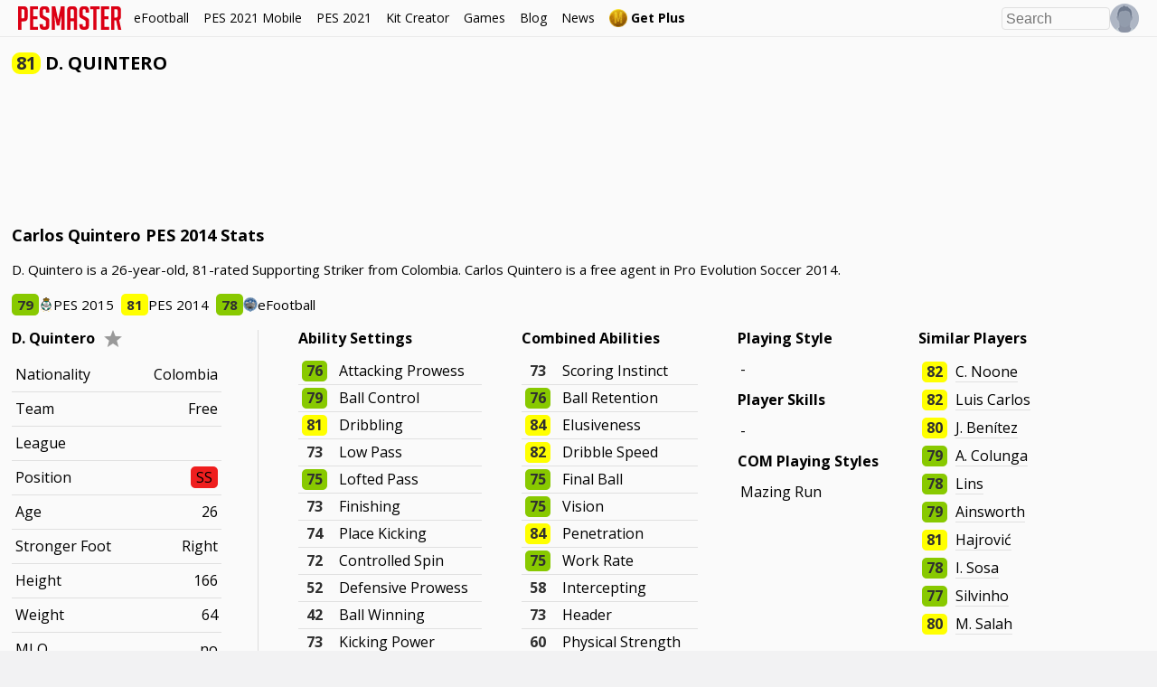

--- FILE ---
content_type: text/html; charset=utf-8
request_url: https://www.google.com/recaptcha/api2/aframe
body_size: 266
content:
<!DOCTYPE HTML><html><head><meta http-equiv="content-type" content="text/html; charset=UTF-8"></head><body><script nonce="1pAAj9MCuME_EzDYpNb4nA">/** Anti-fraud and anti-abuse applications only. See google.com/recaptcha */ try{var clients={'sodar':'https://pagead2.googlesyndication.com/pagead/sodar?'};window.addEventListener("message",function(a){try{if(a.source===window.parent){var b=JSON.parse(a.data);var c=clients[b['id']];if(c){var d=document.createElement('img');d.src=c+b['params']+'&rc='+(localStorage.getItem("rc::a")?sessionStorage.getItem("rc::b"):"");window.document.body.appendChild(d);sessionStorage.setItem("rc::e",parseInt(sessionStorage.getItem("rc::e")||0)+1);localStorage.setItem("rc::h",'1770074663333');}}}catch(b){}});window.parent.postMessage("_grecaptcha_ready", "*");}catch(b){}</script></body></html>

--- FILE ---
content_type: text/css
request_url: https://www.pesmaster.com/js/search-bar/dist/index.Bprfqdmk..css
body_size: 142
content:
.head-image__container{width:48px;height:48px;display:flex;box-sizing:border-box;background-color:#000;background-size:175%;background-position-x:87%;background-position-y:6%}.searchbar__item-anchor{text-decoration:none}.searchbar__item-anchor:hover>.searchbar__item{background-color:#eaeaea}.searchbar__item-anchor:focus{outline:none}.searchbar__item-anchor:focus>.searchbar__item{background-color:#eaeaea}.searchbar__item{display:flex;align-items:center;gap:16px;padding:8px 16px;white-space:nowrap;overflow:hidden;text-overflow:ellipsis;width:100%}.searchbar__item-name{font-size:14px;font-weight:700;overflow:hidden;text-overflow:ellipsis}.searchbar__item-subtitle{font-size:13px}.searchbar__item>img{width:48px;height:48px}.searchbar__item.player>img{background-color:#f5f5f5}@media (max-width: 1439px){.searchbar__item{gap:8px}}.searchbar__container{width:280px;position:relative}.searchbar__input{padding:4px 8px;border-radius:4px;width:100%;border:1px solid #eaeaea;font-size:16px}.searchbar__input:focus{border-color:#eaeaea}.searchbar__items{position:absolute;overflow:hidden;border-radius:4px;width:100%;max-height:400px;overflow-y:auto;top:100%;margin-top:5px;display:flex;flex-direction:column;background-color:#fff;box-shadow:0 20px 25px -5px #0000001a,0 8px 10px -6px #0000001a}@media (max-width: 1439px){.searchbar__container{width:120px}.searchbar__container.active{width:280px}}@media (max-width: 1023px){.searchbar__container{width:80px}.searchbar__container.active{width:100%}}


--- FILE ---
content_type: application/javascript; charset=utf-8
request_url: https://fundingchoicesmessages.google.com/f/AGSKWxUmjmLvP9MjPa7vLrEEkizxSAurxr1cCD8QynR4HJEBOS3G1jYQtF-zX9sJLZIRf0f7TsIMPZ6O4shdm5IVf4obFXHrCj9wri2Jtr9R5LpSgwJriyBoub5MRD7d8tyxCHlRlDTET8fq8AxJA_TbjIrXOR5sPqJ7-qj--Q2KaZQE3n_xFsxYsSXfHwbM/_/adrich.=advert/_ad_block&_article_ad-=adunit&
body_size: -1285
content:
window['248e8003-f250-47a5-93af-58e7a24f0c61'] = true;